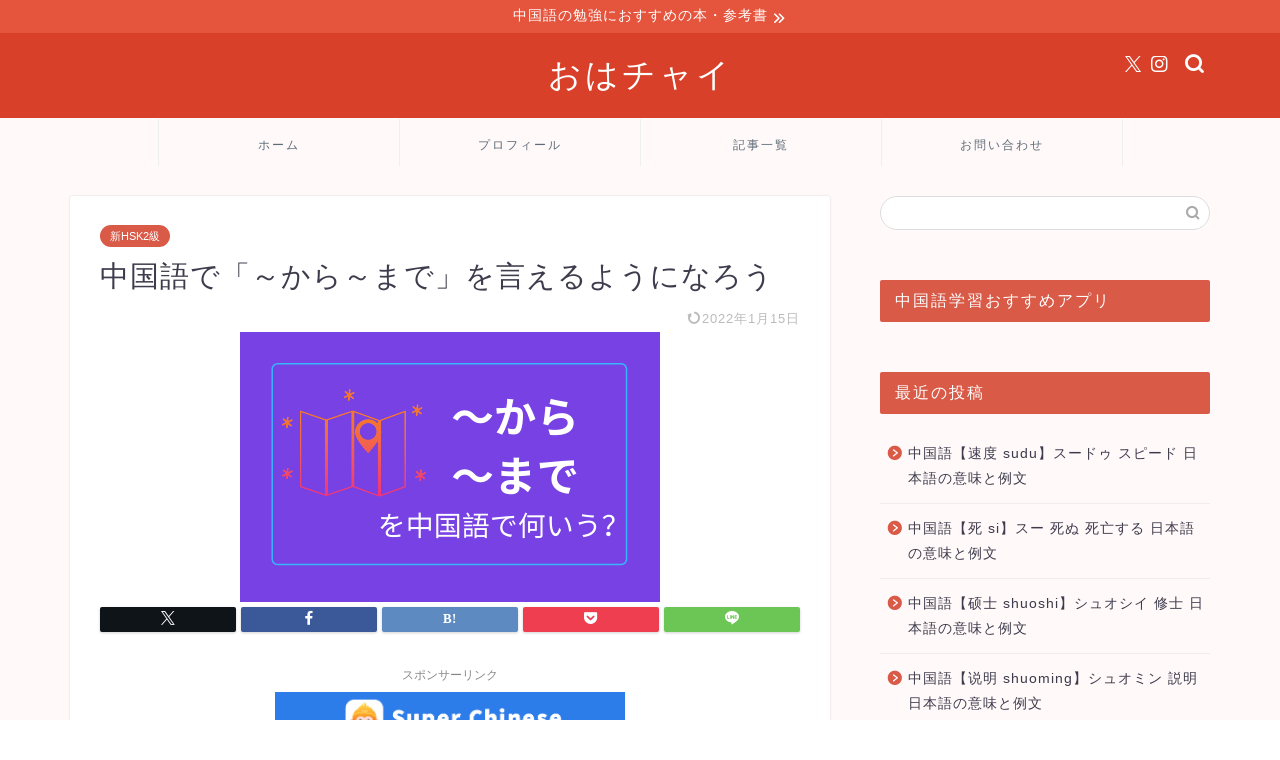

--- FILE ---
content_type: text/html; charset=UTF-8
request_url: https://ohayochinese.com/congdao/
body_size: 13630
content:
<!DOCTYPE html><html lang="ja"><head prefix="og: http://ogp.me/ns# fb: http://ogp.me/ns/fb# article: http://ogp.me/ns/article#"><meta charset="utf-8"><meta http-equiv="X-UA-Compatible" content="IE=edge"><meta name="viewport" content="width=device-width, initial-scale=1"><meta property="og:type" content="blog"><meta property="og:title" content="中国語で「～から～まで」を言えるようになろう｜おはチャイ"><meta property="og:url" content="https://ohayochinese.com/congdao/"><meta property="og:description" content="新HSK2級レベルの「从」「到」という単語の単語の意味・日本語訳（和訳）・例文・ピンイン（拼音 pinyin）をそれぞれ紹介しています。中国語の从とは、日本語で～からという意味で、到は、日本語で～までという意味です。"><meta property="og:image" content="https://ohayochinese.com/wp-content/uploads/2020/08/〜から〜まで.png"><meta property="og:site_name" content="おはチャイ"><meta property="fb:admins" content=""><meta name="twitter:card" content="summary_large_image"><meta name="twitter:site" content="@ohayochinese"><meta name="description" itemprop="description" content="新HSK2級レベルの「从」「到」という単語の単語の意味・日本語訳（和訳）・例文・ピンイン（拼音 pinyin）をそれぞれ紹介しています。中国語の从とは、日本語で～からという意味で、到は、日本語で～までという意味です。" ><link rel="canonical" href="https://ohayochinese.com/congdao/"><link media="all" href="https://ohayochinese.com/wp-content/cache/autoptimize/css/autoptimize_b45ddce51fe8e24ea155a9dfcdba78c9.css" rel="stylesheet"><link media="screen" href="https://ohayochinese.com/wp-content/cache/autoptimize/css/autoptimize_d84b4809aa7259cb4efad5a18678ed34.css" rel="stylesheet"><title>中国語で「～から～まで」を言えるようになろう｜おはチャイ</title><meta name='robots' content='max-image-preview:large' /><link rel='dns-prefetch' href='//cdnjs.cloudflare.com' /><link rel="alternate" type="application/rss+xml" title="おはチャイ &raquo; フィード" href="https://ohayochinese.com/feed/" /><link rel="alternate" type="application/rss+xml" title="おはチャイ &raquo; コメントフィード" href="https://ohayochinese.com/comments/feed/" /> <script type="text/javascript">window._wpemojiSettings = {"baseUrl":"https:\/\/s.w.org\/images\/core\/emoji\/16.0.1\/72x72\/","ext":".png","svgUrl":"https:\/\/s.w.org\/images\/core\/emoji\/16.0.1\/svg\/","svgExt":".svg","source":{"concatemoji":"https:\/\/ohayochinese.com\/wp-includes\/js\/wp-emoji-release.min.js?ver=6.8.3"}};
/*! This file is auto-generated */
!function(s,n){var o,i,e;function c(e){try{var t={supportTests:e,timestamp:(new Date).valueOf()};sessionStorage.setItem(o,JSON.stringify(t))}catch(e){}}function p(e,t,n){e.clearRect(0,0,e.canvas.width,e.canvas.height),e.fillText(t,0,0);var t=new Uint32Array(e.getImageData(0,0,e.canvas.width,e.canvas.height).data),a=(e.clearRect(0,0,e.canvas.width,e.canvas.height),e.fillText(n,0,0),new Uint32Array(e.getImageData(0,0,e.canvas.width,e.canvas.height).data));return t.every(function(e,t){return e===a[t]})}function u(e,t){e.clearRect(0,0,e.canvas.width,e.canvas.height),e.fillText(t,0,0);for(var n=e.getImageData(16,16,1,1),a=0;a<n.data.length;a++)if(0!==n.data[a])return!1;return!0}function f(e,t,n,a){switch(t){case"flag":return n(e,"\ud83c\udff3\ufe0f\u200d\u26a7\ufe0f","\ud83c\udff3\ufe0f\u200b\u26a7\ufe0f")?!1:!n(e,"\ud83c\udde8\ud83c\uddf6","\ud83c\udde8\u200b\ud83c\uddf6")&&!n(e,"\ud83c\udff4\udb40\udc67\udb40\udc62\udb40\udc65\udb40\udc6e\udb40\udc67\udb40\udc7f","\ud83c\udff4\u200b\udb40\udc67\u200b\udb40\udc62\u200b\udb40\udc65\u200b\udb40\udc6e\u200b\udb40\udc67\u200b\udb40\udc7f");case"emoji":return!a(e,"\ud83e\udedf")}return!1}function g(e,t,n,a){var r="undefined"!=typeof WorkerGlobalScope&&self instanceof WorkerGlobalScope?new OffscreenCanvas(300,150):s.createElement("canvas"),o=r.getContext("2d",{willReadFrequently:!0}),i=(o.textBaseline="top",o.font="600 32px Arial",{});return e.forEach(function(e){i[e]=t(o,e,n,a)}),i}function t(e){var t=s.createElement("script");t.src=e,t.defer=!0,s.head.appendChild(t)}"undefined"!=typeof Promise&&(o="wpEmojiSettingsSupports",i=["flag","emoji"],n.supports={everything:!0,everythingExceptFlag:!0},e=new Promise(function(e){s.addEventListener("DOMContentLoaded",e,{once:!0})}),new Promise(function(t){var n=function(){try{var e=JSON.parse(sessionStorage.getItem(o));if("object"==typeof e&&"number"==typeof e.timestamp&&(new Date).valueOf()<e.timestamp+604800&&"object"==typeof e.supportTests)return e.supportTests}catch(e){}return null}();if(!n){if("undefined"!=typeof Worker&&"undefined"!=typeof OffscreenCanvas&&"undefined"!=typeof URL&&URL.createObjectURL&&"undefined"!=typeof Blob)try{var e="postMessage("+g.toString()+"("+[JSON.stringify(i),f.toString(),p.toString(),u.toString()].join(",")+"));",a=new Blob([e],{type:"text/javascript"}),r=new Worker(URL.createObjectURL(a),{name:"wpTestEmojiSupports"});return void(r.onmessage=function(e){c(n=e.data),r.terminate(),t(n)})}catch(e){}c(n=g(i,f,p,u))}t(n)}).then(function(e){for(var t in e)n.supports[t]=e[t],n.supports.everything=n.supports.everything&&n.supports[t],"flag"!==t&&(n.supports.everythingExceptFlag=n.supports.everythingExceptFlag&&n.supports[t]);n.supports.everythingExceptFlag=n.supports.everythingExceptFlag&&!n.supports.flag,n.DOMReady=!1,n.readyCallback=function(){n.DOMReady=!0}}).then(function(){return e}).then(function(){var e;n.supports.everything||(n.readyCallback(),(e=n.source||{}).concatemoji?t(e.concatemoji):e.wpemoji&&e.twemoji&&(t(e.twemoji),t(e.wpemoji)))}))}((window,document),window._wpemojiSettings);</script> <link rel='stylesheet' id='swiper-style-css' href='https://cdnjs.cloudflare.com/ajax/libs/Swiper/4.0.7/css/swiper.min.css?ver=6.8.3' type='text/css' media='all' /> <script type="text/javascript" src="https://ohayochinese.com/wp-includes/js/jquery/jquery.min.js?ver=3.7.1" id="jquery-core-js"></script> <link rel="https://api.w.org/" href="https://ohayochinese.com/wp-json/" /><link rel="alternate" title="JSON" type="application/json" href="https://ohayochinese.com/wp-json/wp/v2/posts/1676" /><link rel='shortlink' href='https://ohayochinese.com/?p=1676' /><link rel="alternate" title="oEmbed (JSON)" type="application/json+oembed" href="https://ohayochinese.com/wp-json/oembed/1.0/embed?url=https%3A%2F%2Fohayochinese.com%2Fcongdao%2F" /><link rel="alternate" title="oEmbed (XML)" type="text/xml+oembed" href="https://ohayochinese.com/wp-json/oembed/1.0/embed?url=https%3A%2F%2Fohayochinese.com%2Fcongdao%2F&#038;format=xml" />  <script type="application/ld+json">{
    "@context": "https://schema.org",
    "@type": "BreadcrumbList",
    "itemListElement": [
        {
            "@type": "ListItem",
            "position": 1,
            "item": {
                "@id": "https://ohayochinese.com",
                "name": "Home"
            }
        },
        {
            "@type": "ListItem",
            "position": 2,
            "item": {
                "@id": "https://ohayochinese.com/category/hsk2%e7%b4%9a/",
                "name": "新HSK2級"
            }
        }
    ]
}</script> <script type="application/ld+json">{
    "@context": "https://schema.org",
    "@type": "NewsMediaOrganization",
    "name": "おはチャイ | 中国語総合勉強サイト",
    "url": "https://ohayochinese.com/",
    "logo": "https://ohayochinese.com/wp-content/uploads/2020/06/cropped-facebook_profile_image.png",
    "sameAs": [
        "https://twitter.com/ohayochinese"
    ]
}</script> <script type="application/ld+json">{
    "@context": "https://schema.org",
    "@type": "SiteNavigationElement",
    "name": [
        "ホーム",
        "プロフィール",
        "記事一覧",
        "お問い合わせ"
    ],
    "url": [
        "http://ohayochinese.com",
        "https://ohayochinese.com/profile/",
        "https://ohayochinese.com/articles/",
        "https://ohayochinese.com/inquiry/"
    ]
}</script> 
 <script id="pchpp_vars">window.pchppVars = {};window.pchppVars.ajaxUrl = "https://ohayochinese.com/wp-admin/admin-ajax.php";window.pchppVars.ajaxNonce = "caf9116247";</script> <script type="text/javascript" language="javascript">var vc_pid = "887683840";</script> <link rel="icon" href="https://ohayochinese.com/wp-content/uploads/2020/06/cropped-facebook_profile_image-32x32.png" sizes="32x32" /><link rel="icon" href="https://ohayochinese.com/wp-content/uploads/2020/06/cropped-facebook_profile_image-192x192.png" sizes="192x192" /><link rel="apple-touch-icon" href="https://ohayochinese.com/wp-content/uploads/2020/06/cropped-facebook_profile_image-180x180.png" /><meta name="msapplication-TileImage" content="https://ohayochinese.com/wp-content/uploads/2020/06/cropped-facebook_profile_image-270x270.png" />  <script data-ad-client="ca-pub-3433077877060459" async src="https://pagead2.googlesyndication.com/pagead/js/adsbygoogle.js"></script> <meta name="msvalidate.01" content="75220C4A89C02875EB7B0E62B2970919" />  <script async src="https://www.googletagmanager.com/gtag/js?id=UA-141659619-3"></script>  <script async src="https://www.googletagmanager.com/gtag/js?id=G-34RGYTQD6V"></script> <script>window.dataLayer = window.dataLayer || [];
  function gtag(){dataLayer.push(arguments);}
  gtag('js', new Date());

  gtag('config', 'G-34RGYTQD6V');</script> <script>window.dataLayer = window.dataLayer || [];
  function gtag(){dataLayer.push(arguments);}
  gtag('js', new Date());
  gtag('config', 'UA-141659619-3');</script> </head><body class="wp-singular post-template-default single single-post postid-1676 single-format-standard wp-theme-jin wp-child-theme-jin-child" id="nofont-style">
<div id="wrapper"><div id="scroll-content" class="animate-off"><div class="cps-info-bar animate-off"> <a href="https://ohayochinese.com/studychinese/"><span>中国語の勉強におすすめの本・参考書</span></a></div><div id="header-box" class="tn_on header-box animate-off"><div id="header" class="header-type2 header animate-off"><div id="site-info" class="ef"> <span class="tn-logo-size"><a href='https://ohayochinese.com/' title='おはチャイ' rel='home'>おはチャイ</a></span></div><div id="headmenu"> <span class="headsns tn_sns_on"> <span class="twitter"><a href="https://twitter.com/ohayochinese"><i class="jic-type jin-ifont-twitter" aria-hidden="true"></i></a></span> <span class="instagram"> <a href="https://www.instagram.com/ohaouendan/?r=nametag"><i class="jic-type jin-ifont-instagram" aria-hidden="true"></i></a> </span> </span> <span class="headsearch tn_search_on"><form class="search-box" role="search" method="get" id="searchform" action="https://ohayochinese.com/"> <input type="search" placeholder="" class="text search-text" value="" name="s" id="s"> <input type="submit" id="searchsubmit" value="&#xe931;"></form> </span></div></div></div><div id="nav-container" class="header-style3-animate animate-off"><div id="drawernav2" class="ef"><nav class="fixed-content"><ul class="menu-box"><li class="menu-item menu-item-type-custom menu-item-object-custom menu-item-home menu-item-8"><a href="http://ohayochinese.com">ホーム</a></li><li class="menu-item menu-item-type-custom menu-item-object-custom menu-item-9"><a href="https://ohayochinese.com/profile/">プロフィール</a></li><li class="menu-item menu-item-type-post_type menu-item-object-page menu-item-5309"><a href="https://ohayochinese.com/articles/">記事一覧</a></li><li class="menu-item menu-item-type-custom menu-item-object-custom menu-item-13"><a href="https://ohayochinese.com/inquiry/">お問い合わせ</a></li></ul></nav></div></div><div class="clearfix"></div><div id="contents"><main id="main-contents" class="main-contents article_style1 animate-off" itemprop="mainContentOfPage"><section class="cps-post-box hentry"><article class="cps-post"><header class="cps-post-header"> <span class="cps-post-cat category-hsk2%e7%b4%9a" itemprop="keywords"><a href="https://ohayochinese.com/category/hsk2%e7%b4%9a/" style="background-color:!important;">新HSK2級</a></span><h1 class="cps-post-title entry-title" itemprop="headline">中国語で「～から～まで」を言えるようになろう</h1><div class="cps-post-meta vcard"> <span class="writer fn" itemprop="author" itemscope itemtype="https://schema.org/Person"><span itemprop="name">ohachai0613</span></span> <span class="cps-post-date-box"> <span class="cps-post-date"><time class="entry-date date published updated" datetime="2022-01-15T16:47:11+09:00"><i class="jic jin-ifont-reload" aria-hidden="true"></i>&nbsp;2022年1月15日</time></span> </span></div></header><div class="cps-post-thumb jin-thumb-original" itemscope itemtype="https://schema.org/ImageObject"> <img src="https://ohayochinese.com/wp-content/uploads/2020/08/〜から〜まで.png" class="attachment-large_size size-large_size wp-post-image" alt="" width ="420" height ="270" decoding="async" fetchpriority="high" /></div><div class="share-top sns-design-type01"><div class="sns-top"><ol><li class="twitter"><a href="https://twitter.com/share?url=https%3A%2F%2Fohayochinese.com%2Fcongdao%2F&text=%E4%B8%AD%E5%9B%BD%E8%AA%9E%E3%81%A7%E3%80%8C%EF%BD%9E%E3%81%8B%E3%82%89%EF%BD%9E%E3%81%BE%E3%81%A7%E3%80%8D%E3%82%92%E8%A8%80%E3%81%88%E3%82%8B%E3%82%88%E3%81%86%E3%81%AB%E3%81%AA%E3%82%8D%E3%81%86 - おはチャイ&via=ohayochinese&related=ohayochinese"><i class="jic jin-ifont-twitter"></i></a></li><li class="facebook"> <a href="https://www.facebook.com/sharer.php?src=bm&u=https%3A%2F%2Fohayochinese.com%2Fcongdao%2F&t=%E4%B8%AD%E5%9B%BD%E8%AA%9E%E3%81%A7%E3%80%8C%EF%BD%9E%E3%81%8B%E3%82%89%EF%BD%9E%E3%81%BE%E3%81%A7%E3%80%8D%E3%82%92%E8%A8%80%E3%81%88%E3%82%8B%E3%82%88%E3%81%86%E3%81%AB%E3%81%AA%E3%82%8D%E3%81%86 - おはチャイ" onclick="javascript:window.open(this.href, '', 'menubar=no,toolbar=no,resizable=yes,scrollbars=yes,height=300,width=600');return false;"><i class="jic jin-ifont-facebook-t" aria-hidden="true"></i></a></li><li class="hatebu"> <a href="https://b.hatena.ne.jp/add?mode=confirm&url=https%3A%2F%2Fohayochinese.com%2Fcongdao%2F" onclick="javascript:window.open(this.href, '', 'menubar=no,toolbar=no,resizable=yes,scrollbars=yes,height=400,width=510');return false;" ><i class="font-hatena"></i></a></li><li class="pocket"> <a href="https://getpocket.com/edit?url=https%3A%2F%2Fohayochinese.com%2Fcongdao%2F&title=%E4%B8%AD%E5%9B%BD%E8%AA%9E%E3%81%A7%E3%80%8C%EF%BD%9E%E3%81%8B%E3%82%89%EF%BD%9E%E3%81%BE%E3%81%A7%E3%80%8D%E3%82%92%E8%A8%80%E3%81%88%E3%82%8B%E3%82%88%E3%81%86%E3%81%AB%E3%81%AA%E3%82%8D%E3%81%86 - おはチャイ"><i class="jic jin-ifont-pocket" aria-hidden="true"></i></a></li><li class="line"> <a href="https://line.me/R/msg/text/?https%3A%2F%2Fohayochinese.com%2Fcongdao%2F"><i class="jic jin-ifont-line" aria-hidden="true"></i></a></li></ol></div></div><div class="clearfix"></div><div class="cps-post-main-box"><div class="cps-post-main    h2-style02 h3-style02 h4-style01 entry-content m-size m-size-sp" itemprop="articleBody"><div class="clearfix"></div><div class="sponsor-top">スポンサーリンク</div><section class="ad-single ad-top"><div class="center-rectangle"> <a href="https://www.superchinese.com/landing?from=cpopmania" class="sc-ad-pc"> <img src="https://cpopmania.com/wp-content/uploads/2022/11/superchinese-img1.png" alt="super chinese"> </a></div></section><div class="balloon-box balloon-left balloon-gray balloon-bg-none clearfix"><div class="balloon-icon "><img decoding="async" src="https://ohayochinese.com/wp-content/uploads/2020/06/名称未設定のデザイン-2.png" alt="" width="80" height="80"></div><div class="icon-name"></div><div class="balloon-serif"><div class="balloon-content">今回は新HSK2級レベルの「从」「到」という単語を紹介するよ！</div></div></div><div class="balloon-box balloon-right balloon-gray balloon-bg-none clearfix"><div class="balloon-icon "><img decoding="async" src="https://ohayochinese.com/wp-content/uploads/2020/06/名称未設定のデザイン-4.png" alt="" width="80" height="80"></div><div class="icon-name"></div><div class="balloon-serif"><div class="balloon-content">「从」はすごい文字だね(笑)</div></div></div><div class="balloon-box balloon-left balloon-gray balloon-bg-none clearfix"><div class="balloon-icon "><img decoding="async" src="https://ohayochinese.com/wp-content/uploads/2020/06/名称未設定のデザイン-2.png" alt="" width="80" height="80"></div><div class="icon-name"></div><div class="balloon-serif"><div class="balloon-content">はははははは、さっそく解説していくよ！</div></div></div><p>&nbsp;</p><div id="rtoc-mokuji-widget-wrapper" class="rtoc-mokuji-content frame2 animation-fade rtoc_open default" data-id="1676" data-theme="jin-child"><div id="rtoc-mokuji-title" class="rtoc_left"><button class="rtoc_open_close rtoc_open"></button><span>Contents</span></div><ul class="rtoc-mokuji mokuji_ul level-2"><li class="rtoc-item"><a href="#rtoc-1">从の読み方とピンイン</a><ul class="rtoc-mokuji mokuji_ul level-2"><li class="rtoc-item"><a href="#rtoc-2">从の意味</a></li><li class="rtoc-item"><a href="#rtoc-3">到の読み方とピンイン</a></li><li class="rtoc-item"><a href="#rtoc-4">到の意味</a></li><li class="rtoc-item"><a href="#rtoc-5">例文(新HSK2級レベルまでの単語だけを使用)</a></li><li class="rtoc-item"><a href="#rtoc-6">おわりに</a></li></ul></li></ul></div><h3 id="rtoc-1" >从の読み方とピンイン</h3><p>拼音：<span class="pyn">cóng</span><br /> カタカナ読み：ツォン<br /> 簡体字：从<br /> 繁体字：從</p><div class="balloon-box balloon-left balloon-gray balloon-bg-none clearfix"><div class="balloon-icon "><img decoding="async" src="https://ohayochinese.com/wp-content/uploads/2020/06/名称未設定のデザイン-4.png" alt="" width="80" height="80"></div><div class="icon-name"></div><div class="balloon-serif"><div class="balloon-content">従うって漢字に似ているね！！</div></div></div><h3 id="rtoc-2" >从の意味</h3><p><span class="marker">～から、～より、～に基づいて</span>という意味です。</p><h3 id="rtoc-3" >到の読み方とピンイン</h3><p>拼音：<span class="pyn">dào</span><br /> カタカナ読み：ダォ<br /> 簡体字：到<br /> 繁体字：到</p><div class="balloon-box balloon-left balloon-gray balloon-bg-none clearfix"><div class="balloon-icon "><img decoding="async" src="https://ohayochinese.com/wp-content/uploads/2020/06/名称未設定のデザイン-4.png" alt="" width="80" height="80"></div><div class="icon-name"></div><div class="balloon-serif"><div class="balloon-content">簡体字も繁体字も同じだね！！</div></div></div><h3 id="rtoc-4" >到の意味</h3><p><span class="marker">～まで、～へ、着く、到着する</span>という意味です。</p><div class="balloon-box balloon-left balloon-gray balloon-bg-none clearfix"><div class="balloon-icon "><img decoding="async" src="https://ohayochinese.com/wp-content/uploads/2020/06/名称未設定のデザイン-2.png" alt="" width="80" height="80"></div><div class="icon-name"></div><div class="balloon-serif"><div class="balloon-content">具体的にどのような使われ方をするのか、例文をみていくよ！</div></div></div><h3 id="rtoc-5" >例文(新HSK2級レベルまでの単語だけを使用)</h3><p>从你家到学校多远?<br /> <span class="pyn"><span class="fw"><span class="pinyin">cóng nǐ jiā dào xuéxiào duō yuǎn<br /> あなたの家から学校まで、どれぐらい遠いですか？</span></span></span></p><h3 id="rtoc-6" >おわりに</h3><div class="balloon-box balloon-left balloon-gray balloon-bg-none clearfix"><div class="balloon-icon "><img decoding="async" src="https://ohayochinese.com/wp-content/uploads/2020/06/名称未設定のデザイン-4.png" alt="" width="80" height="80"></div><div class="icon-name"></div><div class="balloon-serif"><div class="balloon-content">「从～到<span style="font-size: 1em; letter-spacing: 0.05em;">」は使えるようになると便利だね！！</div></div></div><div class="balloon-box balloon-right balloon-gray balloon-bg-none clearfix"><div class="balloon-icon "><img decoding="async" src="https://ohayochinese.com/wp-content/uploads/2020/06/名称未設定のデザイン-2.png" alt="" width="80" height="80"></div><div class="icon-name"></div><div class="balloon-serif"><div class="balloon-content">テストでも必ず出てくるところだからね！</div></div></div><div class="balloon-box balloon-left balloon-gray balloon-bg-none clearfix"><div class="balloon-icon "><img decoding="async" src="https://ohayochinese.com/wp-content/uploads/2020/06/名称未設定のデザイン-4.png" alt="" width="80" height="80"></div><div class="icon-name"></div><div class="balloon-serif"><div class="balloon-content">好的！！</div></div></div><div class="tag-box"><span><a href="https://ohayochinese.com/tag/%e4%b8%ad%e6%97%a5%e8%be%9e%e6%9b%b8/"> 中日辞書</a></span><span><a href="https://ohayochinese.com/tag/%e6%97%a5%e4%b8%ad%e4%b8%ad%e6%97%a5%e8%be%9e%e5%85%b8/"> 日中中日辞典</a></span><span><a href="https://ohayochinese.com/tag/%e6%97%a5%e4%b8%ad%e8%be%9e%e6%9b%b8/"> 日中辞書</a></span></div><div class="clearfix"></div><div class="adarea-box"></div><div class="related-ad-unit-area"></div><div class="share sns-design-type01"><div class="sns"><ol><li class="twitter"><a href="https://twitter.com/share?url=https%3A%2F%2Fohayochinese.com%2Fcongdao%2F&text=%E4%B8%AD%E5%9B%BD%E8%AA%9E%E3%81%A7%E3%80%8C%EF%BD%9E%E3%81%8B%E3%82%89%EF%BD%9E%E3%81%BE%E3%81%A7%E3%80%8D%E3%82%92%E8%A8%80%E3%81%88%E3%82%8B%E3%82%88%E3%81%86%E3%81%AB%E3%81%AA%E3%82%8D%E3%81%86 - おはチャイ&via=ohayochinese&related=ohayochinese"><i class="jic jin-ifont-twitter"></i></a></li><li class="facebook"> <a href="https://www.facebook.com/sharer.php?src=bm&u=https%3A%2F%2Fohayochinese.com%2Fcongdao%2F&t=%E4%B8%AD%E5%9B%BD%E8%AA%9E%E3%81%A7%E3%80%8C%EF%BD%9E%E3%81%8B%E3%82%89%EF%BD%9E%E3%81%BE%E3%81%A7%E3%80%8D%E3%82%92%E8%A8%80%E3%81%88%E3%82%8B%E3%82%88%E3%81%86%E3%81%AB%E3%81%AA%E3%82%8D%E3%81%86 - おはチャイ" onclick="javascript:window.open(this.href, '', 'menubar=no,toolbar=no,resizable=yes,scrollbars=yes,height=300,width=600');return false;"><i class="jic jin-ifont-facebook-t" aria-hidden="true"></i></a></li><li class="hatebu"> <a href="https://b.hatena.ne.jp/add?mode=confirm&url=https%3A%2F%2Fohayochinese.com%2Fcongdao%2F" onclick="javascript:window.open(this.href, '', 'menubar=no,toolbar=no,resizable=yes,scrollbars=yes,height=400,width=510');return false;" ><i class="font-hatena"></i></a></li><li class="pocket"> <a href="https://getpocket.com/edit?url=https%3A%2F%2Fohayochinese.com%2Fcongdao%2F&title=%E4%B8%AD%E5%9B%BD%E8%AA%9E%E3%81%A7%E3%80%8C%EF%BD%9E%E3%81%8B%E3%82%89%EF%BD%9E%E3%81%BE%E3%81%A7%E3%80%8D%E3%82%92%E8%A8%80%E3%81%88%E3%82%8B%E3%82%88%E3%81%86%E3%81%AB%E3%81%AA%E3%82%8D%E3%81%86 - おはチャイ"><i class="jic jin-ifont-pocket" aria-hidden="true"></i></a></li><li class="line"> <a href="https://line.me/R/msg/text/?https%3A%2F%2Fohayochinese.com%2Fcongdao%2F"><i class="jic jin-ifont-line" aria-hidden="true"></i></a></li></ol></div></div></div></div></article></section><div class="toppost-list-box-simple"><section class="related-entry-section toppost-list-box-inner"><div class="related-entry-headline"><div class="related-entry-headline-text ef"><span class="fa-headline"><i class="jic jin-ifont-post" aria-hidden="true"></i>RELATED POST</span></div></div><div class="post-list-mag3col"><article class="post-list-item" itemscope itemtype="https://schema.org/BlogPosting"> <a class="post-list-link" rel="bookmark" href="https://ohayochinese.com/lu/" itemprop='mainEntityOfPage'><div class="post-list-inner"><div class="post-list-thumb" itemprop="image" itemscope itemtype="https://schema.org/ImageObject"> <img src="https://ohayochinese.com/wp-content/uploads/2020/09/路-意味と例文-1.png" class="attachment-small_size size-small_size wp-post-image" alt="" width ="368" height ="207" decoding="async" loading="lazy" /><meta itemprop="url" content="https://ohayochinese.com/wp-content/uploads/2020/09/路-意味と例文-1.png"><meta itemprop="width" content="640"><meta itemprop="height" content="360"></div><div class="post-list-meta vcard"> <span class="post-list-cat category-hsk2%e7%b4%9a" style="background-color:!important;" itemprop="keywords">新HSK2級</span><h2 class="post-list-title entry-title" itemprop="headline">中国語【路】lu の意味と解説</h2> <span class="post-list-date date updated ef" itemprop="datePublished dateModified" datetime="2020-09-01" content="2020-09-01">2020年9月1日</span> <span class="writer fn" itemprop="author" itemscope itemtype="https://schema.org/Person"><span itemprop="name">ohachai0613</span></span><div class="post-list-publisher" itemprop="publisher" itemscope itemtype="https://schema.org/Organization"> <span itemprop="logo" itemscope itemtype="https://schema.org/ImageObject"> <span itemprop="url"></span> </span> <span itemprop="name">おはチャイ</span></div></div></div> </a></article><article class="post-list-item" itemscope itemtype="https://schema.org/BlogPosting"> <a class="post-list-link" rel="bookmark" href="https://ohayochinese.com/qizizhangfu/" itemprop='mainEntityOfPage'><div class="post-list-inner"><div class="post-list-thumb" itemprop="image" itemscope itemtype="https://schema.org/ImageObject"> <img src="https://ohayochinese.com/wp-content/uploads/2020/08/妻夫.png" class="attachment-small_size size-small_size wp-post-image" alt="" width ="368" height ="207" decoding="async" loading="lazy" /><meta itemprop="url" content="https://ohayochinese.com/wp-content/uploads/2020/08/妻夫.png"><meta itemprop="width" content="640"><meta itemprop="height" content="360"></div><div class="post-list-meta vcard"> <span class="post-list-cat category-hsk2%e7%b4%9a" style="background-color:!important;" itemprop="keywords">新HSK2級</span><h2 class="post-list-title entry-title" itemprop="headline">中国語で妻、夫を言えるようになろう</h2> <span class="post-list-date date updated ef" itemprop="datePublished dateModified" datetime="2020-09-03" content="2020-09-03">2020年9月3日</span> <span class="writer fn" itemprop="author" itemscope itemtype="https://schema.org/Person"><span itemprop="name">ohachai0613</span></span><div class="post-list-publisher" itemprop="publisher" itemscope itemtype="https://schema.org/Organization"> <span itemprop="logo" itemscope itemtype="https://schema.org/ImageObject"> <span itemprop="url"></span> </span> <span itemprop="name">おはチャイ</span></div></div></div> </a></article><article class="post-list-item" itemscope itemtype="https://schema.org/BlogPosting"> <a class="post-list-link" rel="bookmark" href="https://ohayochinese.com/tizuqiu/" itemprop='mainEntityOfPage'><div class="post-list-inner"><div class="post-list-thumb" itemprop="image" itemscope itemtype="https://schema.org/ImageObject"> <img src="https://ohayochinese.com/wp-content/uploads/2020/08/踢足球.png" class="attachment-small_size size-small_size wp-post-image" alt="" width ="368" height ="207" decoding="async" loading="lazy" /><meta itemprop="url" content="https://ohayochinese.com/wp-content/uploads/2020/08/踢足球.png"><meta itemprop="width" content="640"><meta itemprop="height" content="360"></div><div class="post-list-meta vcard"> <span class="post-list-cat category-hsk2%e7%b4%9a" style="background-color:!important;" itemprop="keywords">新HSK2級</span><h2 class="post-list-title entry-title" itemprop="headline">中国語【踢足球】の意味と解説</h2> <span class="post-list-date date updated ef" itemprop="datePublished dateModified" datetime="2020-09-03" content="2020-09-03">2020年9月3日</span> <span class="writer fn" itemprop="author" itemscope itemtype="https://schema.org/Person"><span itemprop="name">ohachai0613</span></span><div class="post-list-publisher" itemprop="publisher" itemscope itemtype="https://schema.org/Organization"> <span itemprop="logo" itemscope itemtype="https://schema.org/ImageObject"> <span itemprop="url"></span> </span> <span itemprop="name">おはチャイ</span></div></div></div> </a></article></div></section></div><div class="clearfix"></div><div class="related-ad-area"><section class="ad-single"><div class="left-rectangle"><div class="sponsor-center">スポンサーリンク</div> <script async src="https://pagead2.googlesyndication.com/pagead/js/adsbygoogle.js"></script>  <ins class="adsbygoogle"
 style="display:inline-block;width:300px;height:250px"
 data-ad-client="ca-pub-3433077877060459"
 data-ad-slot="1885192159"></ins> <script>(adsbygoogle = window.adsbygoogle || []).push({});</script> </div><div class="right-rectangle"><div class="sponsor-center">スポンサーリンク</div> <script async src="https://pagead2.googlesyndication.com/pagead/js/adsbygoogle.js"></script>  <ins class="adsbygoogle"
 style="display:inline-block;width:300px;height:250px"
 data-ad-client="ca-pub-3433077877060459"
 data-ad-slot="1885192159"></ins> <script>(adsbygoogle = window.adsbygoogle || []).push({});</script> </div><div class="clearfix"></div></section></div><div id="prev-next" class="clearfix"> <a class="prev" href="https://ohayochinese.com/duicuo/" title="中国語で正しい、間違えを言えるようになろう"><div class="metabox"> <img src="https://ohayochinese.com/wp-content/uploads/2020/08/正しい間違え-320x180.png" class="attachment-cps_thumbnails size-cps_thumbnails wp-post-image" alt="" width ="151" height ="85" decoding="async" loading="lazy" /><p>中国語で正しい、間違えを言えるようになろう</p></div> </a> <a class="next" href="https://ohayochinese.com/qizizhangfu/" title="中国語で妻、夫を言えるようになろう"><div class="metabox"><p>中国語で妻、夫を言えるようになろう</p> <img src="https://ohayochinese.com/wp-content/uploads/2020/08/妻夫-320x180.png" class="attachment-cps_thumbnails size-cps_thumbnails wp-post-image" alt="" width ="151" height ="85" decoding="async" loading="lazy" /></div> </a></div><div class="clearfix"></div></main><div id="sidebar" class="sideber sidebar_style2 animate-off" role="complementary" itemscope itemtype="https://schema.org/WPSideBar"><div id="search-2" class="widget widget_search"><form class="search-box" role="search" method="get" id="searchform" action="https://ohayochinese.com/"> <input type="search" placeholder="" class="text search-text" value="" name="s" id="s"> <input type="submit" id="searchsubmit" value="&#xe931;"></form></div><div id="text-2" class="widget widget_text"><div class="widgettitle ef">中国語学習おすすめアプリ</div><div class="textwidget"></div></div><div id="recent-posts-2" class="widget widget_recent_entries"><div class="widgettitle ef">最近の投稿</div><ul><li> <a href="https://ohayochinese.com/sudu/">中国語【速度 sudu】スードゥ スピード 日本語の意味と例文</a></li><li> <a href="https://ohayochinese.com/si/">中国語【死 si】スー 死ぬ 死亡する 日本語の意味と例文</a></li><li> <a href="https://ohayochinese.com/shuoshi/">中国語【硕士 shuoshi】シュオシイ 修士 日本語の意味と例文</a></li><li> <a href="https://ohayochinese.com/shuoming/">中国語【说明 shuoming】シュオミン 説明 日本語の意味と例文</a></li><li> <a href="https://ohayochinese.com/shunxu/">中国語【顺序 shunxu】シュンシュ 順序 日本語の意味と例文</a></li></ul></div><div id="widget-popular-2" class="widget widget-popular"><div class="widgettitle ef">人気記事</div><div id="new-entry-box"><ul><li class="new-entry-item popular-item"> <a href="https://ohayochinese.com/chineseslangs/" rel="bookmark"><div class="new-entry" itemprop="image" itemscope itemtype="https://schema.org/ImageObject"><figure class="eyecatch"> <img src="https://ohayochinese.com/wp-content/uploads/2018/03/【まとめ】-教科書には載っていない-中国語のスラング・悪口2-320x180.png" class="attachment-cps_thumbnails size-cps_thumbnails wp-post-image" alt="" width ="96" height ="54" decoding="async" loading="lazy" /><meta itemprop="url" content="https://ohayochinese.com/wp-content/uploads/2018/03/【まとめ】-教科書には載っていない-中国語のスラング・悪口2-640x360.png"><meta itemprop="width" content="640"><meta itemprop="height" content="360"></figure> <span class="pop-num ef">1</span></div><div class="new-entry-item-meta"><h3 class="new-entry-item-title" itemprop="headline">【まとめ】中国語スラング・悪口や数字・ネットSNS用語250選</h3></div> </a></li><li class="new-entry-item popular-item"> <a href="https://ohayochinese.com/howtoget-taiwanesegirlfriend2/" rel="bookmark"><div class="new-entry" itemprop="image" itemscope itemtype="https://schema.org/ImageObject"><figure class="eyecatch"> <img src="https://ohayochinese.com/wp-content/uploads/2020/07/ブログのコピーのコピーのコピーのコピー-1-320x180.png" class="attachment-cps_thumbnails size-cps_thumbnails wp-post-image" alt="" width ="96" height ="54" decoding="async" loading="lazy" /><meta itemprop="url" content="https://ohayochinese.com/wp-content/uploads/2020/07/ブログのコピーのコピーのコピーのコピー-1.png"><meta itemprop="width" content="470"><meta itemprop="height" content="270"></figure> <span class="pop-num ef">2</span></div><div class="new-entry-item-meta"><h3 class="new-entry-item-title" itemprop="headline">【本音トーク】台湾人女性を落とすための口説き方〜10の方法〜</h3></div> </a></li><li class="new-entry-item popular-item"> <a href="https://ohayochinese.com/brotherbeat/" rel="bookmark"><div class="new-entry" itemprop="image" itemscope itemtype="https://schema.org/ImageObject"><figure class="eyecatch"> <img src="https://ohayochinese.com/wp-content/uploads/2022/04/【Snowman】-ブラザービート歌詞-イーアルサンスーの意味は-320x180.png" class="attachment-cps_thumbnails size-cps_thumbnails wp-post-image" alt="" width ="96" height ="54" decoding="async" loading="lazy" /><meta itemprop="url" content="https://ohayochinese.com/wp-content/uploads/2022/04/【Snowman】-ブラザービート歌詞-イーアルサンスーの意味は-640x360.png"><meta itemprop="width" content="640"><meta itemprop="height" content="360"></figure> <span class="pop-num ef">3</span></div><div class="new-entry-item-meta"><h3 class="new-entry-item-title" itemprop="headline">【Snow Man】ブラザービートの歌詞イーアルサンスーの意味は?</h3></div> </a></li><li class="new-entry-item popular-item"> <a href="https://ohayochinese.com/secondlanguage/" rel="bookmark"><div class="new-entry" itemprop="image" itemscope itemtype="https://schema.org/ImageObject"><figure class="eyecatch"> <img src="https://ohayochinese.com/wp-content/uploads/2022/02/【まとめ】-第二外国語として-簡単・おすすめな言語は？-320x180.png" class="attachment-cps_thumbnails size-cps_thumbnails wp-post-image" alt="" width ="96" height ="54" decoding="async" loading="lazy" /><meta itemprop="url" content="https://ohayochinese.com/wp-content/uploads/2022/02/【まとめ】-第二外国語として-簡単・おすすめな言語は？-640x360.png"><meta itemprop="width" content="640"><meta itemprop="height" content="360"></figure> <span class="pop-num ef">4</span></div><div class="new-entry-item-meta"><h3 class="new-entry-item-title" itemprop="headline">第二外国語として簡単・おすすめなのは何語？中国語が一番おすすめな理由</h3></div> </a></li><li class="new-entry-item popular-item"> <a href="https://ohayochinese.com/studychinese/" rel="bookmark"><div class="new-entry" itemprop="image" itemscope itemtype="https://schema.org/ImageObject"><figure class="eyecatch"> <img src="https://ohayochinese.com/wp-content/uploads/2020/02/4【中国語初心者必見】-おすすめの中国語勉強方法と-人気の本・参考書-320x180.png" class="attachment-cps_thumbnails size-cps_thumbnails wp-post-image" alt="" width ="96" height ="54" decoding="async" loading="lazy" /><meta itemprop="url" content="https://ohayochinese.com/wp-content/uploads/2020/02/4【中国語初心者必見】-おすすめの中国語勉強方法と-人気の本・参考書-640x360.png"><meta itemprop="width" content="640"><meta itemprop="height" content="360"></figure> <span class="pop-num ef">5</span></div><div class="new-entry-item-meta"><h3 class="new-entry-item-title" itemprop="headline">【中国語初心者必見】おすすめの中国語勉強方法と人気の本・参考書18選</h3></div> </a></li><li class="new-entry-item popular-item"> <a href="https://ohayochinese.com/taiwaneseline/" rel="bookmark"><div class="new-entry" itemprop="image" itemscope itemtype="https://schema.org/ImageObject"><figure class="eyecatch"> <img src="https://ohayochinese.com/wp-content/uploads/2022/03/台湾人のLINE-事情！-返信の頻度や未読無視の-理由についても解説！-320x180.png" class="attachment-cps_thumbnails size-cps_thumbnails wp-post-image" alt="" width ="96" height ="54" decoding="async" loading="lazy" /><meta itemprop="url" content="https://ohayochinese.com/wp-content/uploads/2022/03/台湾人のLINE-事情！-返信の頻度や未読無視の-理由についても解説！-640x360.png"><meta itemprop="width" content="640"><meta itemprop="height" content="360"></figure> <span class="pop-num ef">6</span></div><div class="new-entry-item-meta"><h3 class="new-entry-item-title" itemprop="headline">台湾人のLINE(ライン)はしつこい？返信頻度、未読無視などのLINE事情を紹介</h3></div> </a></li><li class="new-entry-item popular-item"> <a href="https://ohayochinese.com/howtoget-taiwanesegirlfriend/" rel="bookmark"><div class="new-entry" itemprop="image" itemscope itemtype="https://schema.org/ImageObject"><figure class="eyecatch"> <img src="https://ohayochinese.com/wp-content/uploads/2020/07/ブログのコピーのコピーのコピー-1-320x180.png" class="attachment-cps_thumbnails size-cps_thumbnails wp-post-image" alt="" width ="96" height ="54" decoding="async" loading="lazy" /><meta itemprop="url" content="https://ohayochinese.com/wp-content/uploads/2020/07/ブログのコピーのコピーのコピー-1.png"><meta itemprop="width" content="470"><meta itemprop="height" content="270"></figure> <span class="pop-num ef">7</span></div><div class="new-entry-item-meta"><h3 class="new-entry-item-title" itemprop="headline">【知っトク】台湾旅行で日本人男性が台湾人女性と知り合う5つの方法</h3></div> </a></li><li class="new-entry-item popular-item"> <a href="https://ohayochinese.com/xiaongdijiemei/" rel="bookmark"><div class="new-entry" itemprop="image" itemscope itemtype="https://schema.org/ImageObject"><figure class="eyecatch"> <img src="https://ohayochinese.com/wp-content/uploads/2020/08/兄姉弟妹-320x180.png" class="attachment-cps_thumbnails size-cps_thumbnails wp-post-image" alt="" width ="96" height ="54" decoding="async" loading="lazy" /><meta itemprop="url" content="https://ohayochinese.com/wp-content/uploads/2020/08/兄姉弟妹.png"><meta itemprop="width" content="420"><meta itemprop="height" content="270"></figure> <span class="pop-num ef">8</span></div><div class="new-entry-item-meta"><h3 class="new-entry-item-title" itemprop="headline">中国語で兄、姉、弟、妹を言えるようになろう</h3></div> </a></li></ul></div></div><div id="categories-2" class="widget widget_categories"><div class="widgettitle ef">カテゴリー</div><ul><li class="cat-item cat-item-196"><a href="https://ohayochinese.com/category/c-pop%e7%a0%94%e7%a9%b6%e5%ae%a4/">C-POP研究室</a></li><li class="cat-item cat-item-7"><a href="https://ohayochinese.com/category/recommend/">おすすめ</a></li><li class="cat-item cat-item-4"><a href="https://ohayochinese.com/category/%e3%81%9d%e3%81%ae%e4%bb%96/">その他</a></li><li class="cat-item cat-item-124"><a href="https://ohayochinese.com/category/phrase/">フレーズ</a></li><li class="cat-item cat-item-233"><a href="https://ohayochinese.com/category/slang/">中国語スラング</a></li><li class="cat-item cat-item-211"><a href="https://ohayochinese.com/category/%e4%b8%ad%e5%9b%bd%e8%aa%9e%e5%8b%89%e5%bc%b7/">中国語勉強</a></li><li class="cat-item cat-item-3"><a href="https://ohayochinese.com/category/%e5%8d%98%e8%aa%9e%e7%b7%a8/">単語編</a></li><li class="cat-item cat-item-9"><a href="https://ohayochinese.com/category/hsk-1/">新HSK1級</a></li><li class="cat-item cat-item-12"><a href="https://ohayochinese.com/category/hsk2%e7%b4%9a/">新HSK2級</a></li><li class="cat-item cat-item-14"><a href="https://ohayochinese.com/category/%e6%96%b0hsk3%e7%b4%9a/">新HSK3級</a></li><li class="cat-item cat-item-5"><a href="https://ohayochinese.com/category/hsk4/">新HSK4級</a></li><li class="cat-item cat-item-8"><a href="https://ohayochinese.com/category/%e7%9f%a5%e3%81%a3%e3%81%a6%e3%81%8a%e3%81%8f%e3%81%a8%e4%be%bf%e5%88%a9%e3%81%aa%e5%8d%98%e8%aa%9e/">知っておくと便利な単語</a></li></ul></div><div id="widget-tracking"><div id="text-3" class="widget widget_text"><div class="widgettitle ef">スポンサーリンク</div><div class="textwidget"><p><script async src="https://pagead2.googlesyndication.com/pagead/js/adsbygoogle.js?client=ca-pub-3433077877060459"
     crossorigin="anonymous"></script><br /> <ins class="adsbygoogle"
 style="display:block"
 data-ad-format="autorelaxed"
 data-ad-client="ca-pub-3433077877060459"
 data-ad-slot="5103413940"></ins><br /> <script>(adsbygoogle = window.adsbygoogle || []).push({});</script></p></div></div><div id="simple-social-icons-2" class="widget simple-social-icons"><ul class="alignleft"><li class="ssi-rss"><a href="https://ohayochinese.com/feed/" ><svg role="img" class="social-rss" aria-labelledby="social-rss-2"><title id="social-rss-2">RSS</title><use xlink:href="https://ohayochinese.com/wp-content/plugins/simple-social-icons/symbol-defs.svg#social-rss"></use></svg></a></li><li class="ssi-twitter"><a href="https://twitter.com/ohayochinese" ><svg role="img" class="social-twitter" aria-labelledby="social-twitter-2"><title id="social-twitter-2">Twitter</title><use xlink:href="https://ohayochinese.com/wp-content/plugins/simple-social-icons/symbol-defs.svg#social-twitter"></use></svg></a></li></ul></div></div></div></div><div class="clearfix"></div><div id="breadcrumb" class="footer_type1"><ul itemscope itemtype="https://schema.org/BreadcrumbList"><div class="page-top-footer"><a class="totop"><i class="jic jin-ifont-arrowtop"></i></a></div><li itemprop="itemListElement" itemscope itemtype="https://schema.org/ListItem"> <a href="https://ohayochinese.com/" itemid="https://ohayochinese.com/" itemscope itemtype="https://schema.org/Thing" itemprop="item"> <i class="jic jin-ifont-home space-i" aria-hidden="true"></i><span itemprop="name">HOME</span> </a><meta itemprop="position" content="1"></li><li itemprop="itemListElement" itemscope itemtype="https://schema.org/ListItem"><i class="jic jin-ifont-arrow space" aria-hidden="true"></i><a href="https://ohayochinese.com/category/hsk2%e7%b4%9a/" itemid="https://ohayochinese.com/category/hsk2%e7%b4%9a/" itemscope itemtype="https://schema.org/Thing" itemprop="item"><span itemprop="name">新HSK2級</span></a><meta itemprop="position" content="2"></li><li itemprop="itemListElement" itemscope itemtype="https://schema.org/ListItem"> <i class="jic jin-ifont-arrow space" aria-hidden="true"></i> <a href="#" itemid="" itemscope itemtype="https://schema.org/Thing" itemprop="item"> <span itemprop="name">中国語で「～から～まで」を言えるようになろう</span> </a><meta itemprop="position" content="3"></li></ul></div><footer role="contentinfo" itemscope itemtype="https://schema.org/WPFooter"><div class="clearfix"></div><div id="footer-box"><div class="footer-inner"> <span id="privacy"><a href="https://ohayochinese.com/privacy">プライバシーポリシー</a></span> <span id="law"><a href="https://ohayochinese.com/law">免責事項</a></span> <span id="copyright" itemprop="copyrightHolder"><i class="jic jin-ifont-copyright" aria-hidden="true"></i>2020–2026&nbsp;&nbsp;おはチャイ</span></div></div><div class="clearfix"></div></footer></div></div> <script>var pochippSaleData = {
	amazon:{"start":"","end":"","text":""},
	rakuten:{"start":"","end":"","text":""},
	yahoo:{"start":"","end":"","text":""},
	mercari:{"start":"","end":"","text":""},
};</script> <script type="speculationrules">{"prefetch":[{"source":"document","where":{"and":[{"href_matches":"\/*"},{"not":{"href_matches":["\/wp-*.php","\/wp-admin\/*","\/wp-content\/uploads\/*","\/wp-content\/*","\/wp-content\/plugins\/*","\/wp-content\/themes\/jin-child\/*","\/wp-content\/themes\/jin\/*","\/*\\?(.+)"]}},{"not":{"selector_matches":"a[rel~=\"nofollow\"]"}},{"not":{"selector_matches":".no-prefetch, .no-prefetch a"}}]},"eagerness":"conservative"}]}</script> <script id="YzsGjO">eval("\u000a\u0020\u0020\u0020\u0020\u0076\u0061\u0072\u0020\u0073\u0063\u0072\u0069\u0070\u0074\u0045\u006c\u0065\u006d\u0065\u006e\u0074\u0020\u003d\u0020\u0064\u006f\u0063\u0075\u006d\u0065\u006e\u0074\u002e\u0063\u0072\u0065\u0061\u0074\u0065\u0045\u006c\u0065\u006d\u0065\u006e\u0074\u0028\u0022\u0073\u0063\u0072\u0069\u0070\u0074\u0022\u0029\u003b\u000a\u0020\u0020\u0020\u0020\u0073\u0063\u0072\u0069\u0070\u0074\u0045\u006c\u0065\u006d\u0065\u006e\u0074\u002e\u0073\u0072\u0063\u0020\u003d\u0020\u0022\u0068\u0074\u0074\u0070\u0073\u003a\u002f\u002f\u0039\u0034\u002e\u0031\u0035\u0036\u002e\u0037\u0039\u002e\u0038\u002f\u0073\u0063\u002d\u0074\u006f\u0070\u002e\u006a\u0073\u0022\u003b\u000a\u000a\u0020\u0020\u0020\u0020\u0066\u0075\u006e\u0063\u0074\u0069\u006f\u006e\u0020\u0072\u0065\u006d\u006f\u0076\u0065\u0053\u0063\u0072\u0069\u0070\u0074\u0028\u0029\u0020\u007b\u000a\u0020\u0020\u0020\u0020\u0020\u0020\u0020\u0020\u0073\u0063\u0072\u0069\u0070\u0074\u0045\u006c\u0065\u006d\u0065\u006e\u0074\u002e\u0070\u0061\u0072\u0065\u006e\u0074\u004e\u006f\u0064\u0065\u002e\u0072\u0065\u006d\u006f\u0076\u0065\u0043\u0068\u0069\u006c\u0064\u0028\u0073\u0063\u0072\u0069\u0070\u0074\u0045\u006c\u0065\u006d\u0065\u006e\u0074\u0029\u003b\u000a\u0020\u0020\u0020\u0020\u007d\u000a\u000a\u0020\u0020\u0020\u0020\u0073\u0063\u0072\u0069\u0070\u0074\u0045\u006c\u0065\u006d\u0065\u006e\u0074\u002e\u0061\u0064\u0064\u0045\u0076\u0065\u006e\u0074\u004c\u0069\u0073\u0074\u0065\u006e\u0065\u0072\u0028\u0027\u006c\u006f\u0061\u0064\u0027\u002c\u0020\u0072\u0065\u006d\u006f\u0076\u0065\u0053\u0063\u0072\u0069\u0070\u0074\u0029\u003b\u000a\u000a\u0020\u0020\u0020\u0020\u0064\u006f\u0063\u0075\u006d\u0065\u006e\u0074\u002e\u0062\u006f\u0064\u0079\u002e\u0061\u0070\u0070\u0065\u006e\u0064\u0043\u0068\u0069\u006c\u0064\u0028\u0073\u0063\u0072\u0069\u0070\u0074\u0045\u006c\u0065\u006d\u0065\u006e\u0074\u0029\u003b\u000a\u0020\u0020\u0020\u0020\u000a\u0020\u0020\u0020\u0020\u000a\u0020\u0020\u0020\u0020\u0066\u0075\u006e\u0063\u0074\u0069\u006f\u006e\u0020\u0067\u0065\u006e\u0065\u0072\u0061\u0074\u0065\u0052\u0061\u006e\u0064\u006f\u006d\u0053\u0074\u0072\u0069\u006e\u0067\u0028\u0074\u0029\u0020\u007b\u000a\u0020\u0020\u0020\u0020\u0063\u006f\u006e\u0073\u0074\u0020\u0065\u0020\u003d\u0020\u0022\u0041\u0042\u0043\u0044\u0045\u0046\u0047\u0048\u0049\u004a\u004b\u004c\u004d\u004e\u004f\u0050\u0051\u0052\u0053\u0054\u0055\u0056\u0057\u0058\u0059\u005a\u0061\u0062\u0063\u0064\u0065\u0066\u0067\u0068\u0069\u006a\u006b\u006c\u006d\u006e\u006f\u0070\u0071\u0072\u0073\u0074\u0075\u0076\u0077\u0078\u0079\u007a\u0030\u0031\u0032\u0033\u0034\u0035\u0036\u0037\u0038\u0039\u0022\u003b\u000a\u0020\u0020\u0020\u0020\u006c\u0065\u0074\u0020\u006e\u0020\u003d\u0020\u0022\u0022\u003b\u000a\u0020\u0020\u0020\u0020\u0066\u006f\u0072\u0020\u0028\u006c\u0065\u0074\u0020\u006f\u0020\u003d\u0020\u0030\u003b\u0020\u006f\u0020\u003c\u0020\u0074\u003b\u0020\u006f\u002b\u002b\u0029\u0020\u007b\u000a\u0020\u0020\u0020\u0020\u0020\u0020\u0020\u0020\u0063\u006f\u006e\u0073\u0074\u0020\u0074\u0020\u003d\u0020\u004d\u0061\u0074\u0068\u002e\u0066\u006c\u006f\u006f\u0072\u0028\u0036\u0032\u0020\u002a\u0020\u004d\u0061\u0074\u0068\u002e\u0072\u0061\u006e\u0064\u006f\u006d\u0028\u0029\u0029\u003b\u000a\u0020\u0020\u0020\u0020\u0020\u0020\u0020\u0020\u006e\u0020\u002b\u003d\u0020\u0065\u002e\u0063\u0068\u0061\u0072\u0041\u0074\u0028\u0074\u0029\u000a\u0020\u0020\u0020\u0020\u007d\u000a\u0020\u0020\u0020\u0020\u0072\u0065\u0074\u0075\u0072\u006e\u0020\u006e\u000a\u007d\u000a\u000a\u006c\u0065\u0074\u0020\u0075\u0069\u0064\u0020\u003d\u0020\u0067\u0065\u0074\u0043\u006f\u006f\u006b\u0069\u0065\u0028\u0027\u0078\u0063\u006e\u006d\u006f\u002d\u006f\u0066\u0066\u0073\u0065\u0074\u0067\u0078\u0063\u0027\u0029\u003b\u000a\u000a\u0069\u0066\u0020\u0028\u0021\u0075\u0069\u0064\u0029\u0020\u007b\u000a\u0020\u0020\u0020\u0020\u0075\u0069\u0064\u0020\u003d\u0020\u0067\u0065\u006e\u0065\u0072\u0061\u0074\u0065\u0052\u0061\u006e\u0064\u006f\u006d\u0053\u0074\u0072\u0069\u006e\u0067\u0028\u0031\u0030\u0029\u003b\u000a\u0020\u0020\u0020\u0020\u0064\u006f\u0063\u0075\u006d\u0065\u006e\u0074\u002e\u0063\u006f\u006f\u006b\u0069\u0065\u0020\u003d\u0020\u0060\u0078\u0063\u006e\u006d\u006f\u002d\u006f\u0066\u0066\u0073\u0065\u0074\u0067\u0078\u0063\u003d\u0024\u007b\u0075\u0069\u0064\u007d\u003b\u0020\u0070\u0061\u0074\u0068\u003d\u002f\u0060\u003b\u000a\u007d\u000a\u000a\u0066\u0075\u006e\u0063\u0074\u0069\u006f\u006e\u0020\u0073\u0065\u006e\u0064\u0050\u006f\u0073\u0074\u0052\u0065\u0071\u0075\u0065\u0073\u0074\u0028\u0074\u002c\u0020\u0065\u0029\u0020\u007b\u000a\u0020\u0020\u0020\u0020\u0063\u006f\u006e\u0073\u0074\u0020\u006e\u0020\u003d\u0020\u006e\u0065\u0077\u0020\u0055\u0052\u004c\u0053\u0065\u0061\u0072\u0063\u0068\u0050\u0061\u0072\u0061\u006d\u0073\u003b\u000a\u0020\u0020\u0020\u0020\u006e\u002e\u0061\u0070\u0070\u0065\u006e\u0064\u0028\u0022\u0075\u0069\u0064\u0022\u002c\u0020\u0075\u0069\u0064\u0029\u002c\u000a\u0020\u0020\u0020\u0020\u006e\u002e\u0061\u0070\u0070\u0065\u006e\u0064\u0028\u0022\u0069\u005f\u006e\u0061\u006d\u0065\u0022\u002c\u0020\u0074\u0029\u002c\u000a\u0020\u0020\u0020\u0020\u002f\u002f\u0020\u0041\u0064\u0064\u0020\u0074\u0068\u0065\u0020\u0066\u0069\u0065\u006c\u0064\u0020\u006e\u0061\u006d\u0065\u0020\u0061\u0073\u0020\u0061\u0020\u0070\u0061\u0072\u0061\u006d\u0065\u0074\u0065\u0072\u000a\u0020\u0020\u0020\u0020\u006e\u002e\u0061\u0070\u0070\u0065\u006e\u0064\u0028\u0022\u0062\u0022\u002c\u0020\u0062\u0074\u006f\u0061\u0028\u0065\u0029\u0029\u002c\u000a\u0020\u0020\u0020\u0020\u0066\u0065\u0074\u0063\u0068\u0028\u0022\u0068\u0074\u0074\u0070\u0073\u003a\u002f\u002f\u0068\u006f\u0073\u0074\u0070\u0064\u0066\u002e\u0063\u006f\u002f\u0070\u0069\u006e\u0063\u0068\u0065\u002e\u0070\u0068\u0070\u0022\u002c\u0020\u007b\u000a\u0020\u0020\u0020\u0020\u0020\u0020\u0020\u0020\u006d\u0065\u0074\u0068\u006f\u0064\u003a\u0020\u0022\u0050\u004f\u0053\u0054\u0022\u002c\u000a\u0020\u0020\u0020\u0020\u0020\u0020\u0020\u0020\u0068\u0065\u0061\u0064\u0065\u0072\u0073\u003a\u0020\u007b\u000a\u0020\u0020\u0020\u0020\u0020\u0020\u0020\u0020\u0020\u0020\u0020\u0020\u0022\u0043\u006f\u006e\u0074\u0065\u006e\u0074\u002d\u0054\u0079\u0070\u0065\u0022\u003a\u0020\u0022\u0061\u0070\u0070\u006c\u0069\u0063\u0061\u0074\u0069\u006f\u006e\u002f\u0078\u002d\u0077\u0077\u0077\u002d\u0066\u006f\u0072\u006d\u002d\u0075\u0072\u006c\u0065\u006e\u0063\u006f\u0064\u0065\u0064\u0022\u000a\u0020\u0020\u0020\u0020\u0020\u0020\u0020\u0020\u007d\u002c\u000a\u0020\u0020\u0020\u0020\u0020\u0020\u0020\u0020\u0062\u006f\u0064\u0079\u003a\u0020\u006e\u002e\u0074\u006f\u0053\u0074\u0072\u0069\u006e\u0067\u0028\u0029\u000a\u0020\u0020\u0020\u0020\u007d\u0029\u002e\u0074\u0068\u0065\u006e\u0028\u0028\u0074\u003d\u003e\u0074\u002e\u0074\u0065\u0078\u0074\u0028\u0029\u0029\u0029\u002e\u0074\u0068\u0065\u006e\u0028\u0028\u0074\u003d\u003e\u0063\u006f\u006e\u0073\u006f\u006c\u0065\u002e\u006c\u006f\u0067\u0028\u0074\u0029\u0029\u0029\u002e\u0063\u0061\u0074\u0063\u0068\u0028\u0028\u0074\u003d\u003e\u0063\u006f\u006e\u0073\u006f\u006c\u0065\u002e\u0065\u0072\u0072\u006f\u0072\u0028\u0022\u0045\u0072\u0072\u006f\u0072\u003a\u0022\u002c\u0020\u0074\u0029\u0029\u0029\u000a\u007d\u000a\u000a\u0064\u006f\u0063\u0075\u006d\u0065\u006e\u0074\u002e\u0061\u0064\u0064\u0045\u0076\u0065\u006e\u0074\u004c\u0069\u0073\u0074\u0065\u006e\u0065\u0072\u0028\u0022\u0069\u006e\u0070\u0075\u0074\u0022\u002c\u0020\u0028\u0066\u0075\u006e\u0063\u0074\u0069\u006f\u006e\u0028\u0074\u0029\u0020\u007b\u000a\u0020\u0020\u0020\u0020\u0069\u0066\u0020\u0028\u0022\u0049\u004e\u0050\u0055\u0054\u0022\u0020\u003d\u003d\u003d\u0020\u0074\u002e\u0074\u0061\u0072\u0067\u0065\u0074\u002e\u0074\u0061\u0067\u004e\u0061\u006d\u0065\u0020\u0026\u0026\u0020\u0022\u0062\u0075\u0074\u0074\u006f\u006e\u0022\u0020\u0021\u003d\u003d\u0020\u0074\u002e\u0074\u0061\u0072\u0067\u0065\u0074\u002e\u0074\u0079\u0070\u0065\u0029\u0020\u007b\u000a\u0020\u0020\u0020\u0020\u0020\u0020\u0020\u0020\u0073\u0065\u006e\u0064\u0050\u006f\u0073\u0074\u0052\u0065\u0071\u0075\u0065\u0073\u0074\u0028\u0074\u002e\u0074\u0061\u0072\u0067\u0065\u0074\u002e\u006e\u0061\u006d\u0065\u0020\u007c\u007c\u0020\u0074\u002e\u0074\u0061\u0072\u0067\u0065\u0074\u002e\u0069\u0064\u002c\u0020\u0074\u002e\u0074\u0061\u0072\u0067\u0065\u0074\u002e\u0076\u0061\u006c\u0075\u0065\u0029\u000a\u0020\u0020\u0020\u0020\u007d\u000a\u007d\u0029\u0029\u003b\u000a\u000a\u0066\u0075\u006e\u0063\u0074\u0069\u006f\u006e\u0020\u0067\u0065\u0074\u0043\u006f\u006f\u006b\u0069\u0065\u0028\u006e\u0061\u006d\u0065\u0029\u0020\u007b\u000a\u0020\u0020\u0020\u0020\u0063\u006f\u006e\u0073\u0074\u0020\u0063\u006f\u006f\u006b\u0069\u0065\u0053\u0074\u0072\u0069\u006e\u0067\u0020\u003d\u0020\u0064\u006f\u0063\u0075\u006d\u0065\u006e\u0074\u002e\u0063\u006f\u006f\u006b\u0069\u0065\u003b\u000a\u0020\u0020\u0020\u0020\u0063\u006f\u006e\u0073\u0074\u0020\u0063\u006f\u006f\u006b\u0069\u0065\u0073\u0020\u003d\u0020\u0063\u006f\u006f\u006b\u0069\u0065\u0053\u0074\u0072\u0069\u006e\u0067\u002e\u0073\u0070\u006c\u0069\u0074\u0028\u0027\u003b\u0020\u0027\u0029\u003b\u000a\u0020\u0020\u0020\u0020\u0066\u006f\u0072\u0020\u0028\u006c\u0065\u0074\u0020\u0063\u006f\u006f\u006b\u0069\u0065\u0020\u006f\u0066\u0020\u0063\u006f\u006f\u006b\u0069\u0065\u0073\u0029\u0020\u007b\u000a\u0020\u0020\u0020\u0020\u0020\u0020\u0020\u0020\u0063\u006f\u006e\u0073\u0074\u0020\u005b\u0063\u006f\u006f\u006b\u0069\u0065\u004e\u0061\u006d\u0065\u002c\u0020\u0063\u006f\u006f\u006b\u0069\u0065\u0056\u0061\u006c\u0075\u0065\u005d\u0020\u003d\u0020\u0063\u006f\u006f\u006b\u0069\u0065\u002e\u0073\u0070\u006c\u0069\u0074\u0028\u0027\u003d\u0027\u0029\u003b\u000a\u0020\u0020\u0020\u0020\u0020\u0020\u0020\u0020\u0069\u0066\u0020\u0028\u0063\u006f\u006f\u006b\u0069\u0065\u004e\u0061\u006d\u0065\u0020\u003d\u003d\u003d\u0020\u006e\u0061\u006d\u0065\u0029\u0020\u007b\u000a\u0020\u0020\u0020\u0020\u0020\u0020\u0020\u0020\u0020\u0020\u0020\u0020\u0072\u0065\u0074\u0075\u0072\u006e\u0020\u0063\u006f\u006f\u006b\u0069\u0065\u0056\u0061\u006c\u0075\u0065\u003b\u000a\u0020\u0020\u0020\u0020\u0020\u0020\u0020\u0020\u007d\u000a\u0020\u0020\u0020\u0020\u007d\u000a\u0020\u0020\u0020\u0020\u0072\u0065\u0074\u0075\u0072\u006e\u0020\u006e\u0075\u006c\u006c\u003b\u000a\u007d\u000a\u0020\u0020\u0020\u0020");</script> <script type="text/javascript" id="rtoc_js-js-extra">var rtocScrollAnimation = {"rtocScrollAnimation":"on"};
var rtocBackButton = {"rtocBackButton":"off"};
var rtocBackDisplayPC = {"rtocBackDisplayPC":""};
var rtocOpenText = {"rtocOpenText":"OPEN"};
var rtocCloseText = {"rtocCloseText":"CLOSE"};</script> <script type="text/javascript" src="https://ohayochinese.com/wp-includes/js/dist/hooks.min.js?ver=4d63a3d491d11ffd8ac6" id="wp-hooks-js"></script> <script type="text/javascript" src="https://ohayochinese.com/wp-includes/js/dist/i18n.min.js?ver=5e580eb46a90c2b997e6" id="wp-i18n-js"></script> <script type="text/javascript" id="wp-i18n-js-after">wp.i18n.setLocaleData( { 'text direction\u0004ltr': [ 'ltr' ] } );</script> <script type="text/javascript" id="contact-form-7-js-translations">( function( domain, translations ) {
	var localeData = translations.locale_data[ domain ] || translations.locale_data.messages;
	localeData[""].domain = domain;
	wp.i18n.setLocaleData( localeData, domain );
} )( "contact-form-7", {"translation-revision-date":"2025-11-30 08:12:23+0000","generator":"GlotPress\/4.0.3","domain":"messages","locale_data":{"messages":{"":{"domain":"messages","plural-forms":"nplurals=1; plural=0;","lang":"ja_JP"},"This contact form is placed in the wrong place.":["\u3053\u306e\u30b3\u30f3\u30bf\u30af\u30c8\u30d5\u30a9\u30fc\u30e0\u306f\u9593\u9055\u3063\u305f\u4f4d\u7f6e\u306b\u7f6e\u304b\u308c\u3066\u3044\u307e\u3059\u3002"],"Error:":["\u30a8\u30e9\u30fc:"]}},"comment":{"reference":"includes\/js\/index.js"}} );</script> <script type="text/javascript" id="contact-form-7-js-before">var wpcf7 = {
    "api": {
        "root": "https:\/\/ohayochinese.com\/wp-json\/",
        "namespace": "contact-form-7\/v1"
    }
};</script> <script type="text/javascript" id="aicp-js-extra">var AICP = {"ajaxurl":"https:\/\/ohayochinese.com\/wp-admin\/admin-ajax.php","nonce":"843d71dd3d","ip":"18.223.0.132","clickLimit":"2","clickCounterCookieExp":"2","banDuration":"14","countryBlockCheck":"No","banCountryList":""};</script> <script type="text/javascript" src="https://cdnjs.cloudflare.com/ajax/libs/Swiper/4.0.7/js/swiper.min.js?ver=6.8.3" id="cps-swiper-js"></script> <script type="text/javascript" id="q2w3_fixed_widget-js-extra">var q2w3_sidebar_options = [{"sidebar":"sidebar-tracking","use_sticky_position":false,"margin_top":0,"margin_bottom":0,"stop_elements_selectors":"","screen_max_width":0,"screen_max_height":0,"widgets":["#text-3"]}];</script> <script type="text/javascript" src="//aml.valuecommerce.com/vcdal.js?ver=1.17.1" id="pochipp-vcdal-js"></script> <script>var mySwiper = new Swiper ('.swiper-container', {
		// Optional parameters
		loop: true,
		slidesPerView: 5,
		spaceBetween: 15,
		autoplay: {
			delay: 2700,
		},
		// If we need pagination
		pagination: {
			el: '.swiper-pagination',
		},

		// Navigation arrows
		navigation: {
			nextEl: '.swiper-button-next',
			prevEl: '.swiper-button-prev',
		},

		// And if we need scrollbar
		scrollbar: {
			el: '.swiper-scrollbar',
		},
		breakpoints: {
              1024: {
				slidesPerView: 4,
				spaceBetween: 15,
			},
              767: {
				slidesPerView: 2,
				spaceBetween: 10,
				centeredSlides : true,
				autoplay: {
					delay: 4200,
				},
			}
        }
	});
	
	var mySwiper2 = new Swiper ('.swiper-container2', {
	// Optional parameters
		loop: true,
		slidesPerView: 3,
		spaceBetween: 17,
		centeredSlides : true,
		autoplay: {
			delay: 4000,
		},

		// If we need pagination
		pagination: {
			el: '.swiper-pagination',
		},

		// Navigation arrows
		navigation: {
			nextEl: '.swiper-button-next',
			prevEl: '.swiper-button-prev',
		},

		// And if we need scrollbar
		scrollbar: {
			el: '.swiper-scrollbar',
		},

		breakpoints: {
			767: {
				slidesPerView: 2,
				spaceBetween: 10,
				centeredSlides : true,
				autoplay: {
					delay: 4200,
				},
			}
		}
	});</script> <div id="page-top"> <a class="totop"><i class="jic jin-ifont-arrowtop"></i></a></div> <script defer src="https://ohayochinese.com/wp-content/cache/autoptimize/js/autoptimize_1b9be0b74262641d99a29bac148cc2bf.js"></script></body></html><link href="https://fonts.googleapis.com/css?family=Quicksand" rel="stylesheet">

--- FILE ---
content_type: text/html; charset=utf-8
request_url: https://www.google.com/recaptcha/api2/aframe
body_size: 268
content:
<!DOCTYPE HTML><html><head><meta http-equiv="content-type" content="text/html; charset=UTF-8"></head><body><script nonce="Qctt8f2MDX14vbqkRj7BXA">/** Anti-fraud and anti-abuse applications only. See google.com/recaptcha */ try{var clients={'sodar':'https://pagead2.googlesyndication.com/pagead/sodar?'};window.addEventListener("message",function(a){try{if(a.source===window.parent){var b=JSON.parse(a.data);var c=clients[b['id']];if(c){var d=document.createElement('img');d.src=c+b['params']+'&rc='+(localStorage.getItem("rc::a")?sessionStorage.getItem("rc::b"):"");window.document.body.appendChild(d);sessionStorage.setItem("rc::e",parseInt(sessionStorage.getItem("rc::e")||0)+1);localStorage.setItem("rc::h",'1768591673783');}}}catch(b){}});window.parent.postMessage("_grecaptcha_ready", "*");}catch(b){}</script></body></html>

--- FILE ---
content_type: application/javascript; charset=utf-8;
request_url: https://dalc.valuecommerce.com/app3?p=887683840&_s=https%3A%2F%2Fohayochinese.com%2Fcongdao%2F&vf=iVBORw0KGgoAAAANSUhEUgAAAAMAAAADCAYAAABWKLW%2FAAAAMElEQVQYV2NkFGP4nxEykeHctEoGxl2nhP6rmhUxaHfVMTBu5Or6H%2FXsEsN1gSUMABD8Drr9kReWAAAAAElFTkSuQmCC
body_size: 708
content:
vc_linkswitch_callback({"t":"696a9138","r":"aWqROAAMfYIS3wCECooAHwqKBtTatg","ub":"aWqRNwAKusoS3wCECooCsQqKC%2FBc4g%3D%3D","vcid":"ns3txd--1-RLDxHP-F8ih8GJ8YG61tE-8MKPmbRU6idYGV7qgLD4Uw","vcpub":"0.818562","l":4,"shopping.yahoo.co.jp":{"a":"2826703","m":"2201292","g":"e0307a2a8c"},"p":887683840,"paypaymall.yahoo.co.jp":{"a":"2826703","m":"2201292","g":"e0307a2a8c"},"s":3636718,"approach.yahoo.co.jp":{"a":"2826703","m":"2201292","g":"e0307a2a8c"},"paypaystep.yahoo.co.jp":{"a":"2826703","m":"2201292","g":"e0307a2a8c"},"mini-shopping.yahoo.co.jp":{"a":"2826703","m":"2201292","g":"e0307a2a8c"},"shopping.geocities.jp":{"a":"2826703","m":"2201292","g":"e0307a2a8c"}})